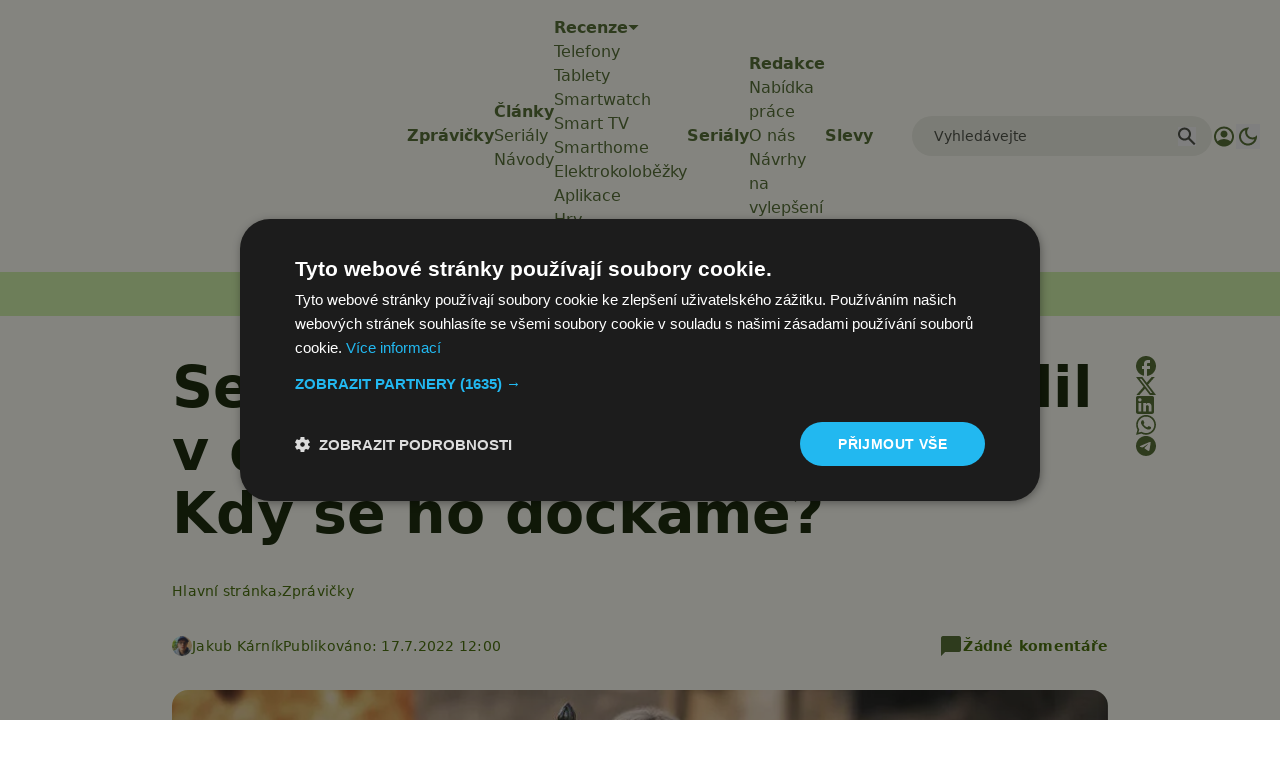

--- FILE ---
content_type: text/html; charset=utf-8
request_url: https://www.google.com/recaptcha/api2/aframe
body_size: 226
content:
<!DOCTYPE HTML><html><head><meta http-equiv="content-type" content="text/html; charset=UTF-8"></head><body><script nonce="aB0SqXu41eYMGpN3cOFjjQ">/** Anti-fraud and anti-abuse applications only. See google.com/recaptcha */ try{var clients={'sodar':'https://pagead2.googlesyndication.com/pagead/sodar?'};window.addEventListener("message",function(a){try{if(a.source===window.parent){var b=JSON.parse(a.data);var c=clients[b['id']];if(c){var d=document.createElement('img');d.src=c+b['params']+'&rc='+(localStorage.getItem("rc::a")?sessionStorage.getItem("rc::b"):"");window.document.body.appendChild(d);sessionStorage.setItem("rc::e",parseInt(sessionStorage.getItem("rc::e")||0)+1);localStorage.setItem("rc::h",'1769258969045');}}}catch(b){}});window.parent.postMessage("_grecaptcha_ready", "*");}catch(b){}</script></body></html>

--- FILE ---
content_type: text/javascript
request_url: https://app.prijmout-cookies.cz/api/get_ip_script
body_size: -152
content:
var lynt_country = 'US'; var lynt_ip = '3.129.218.109';